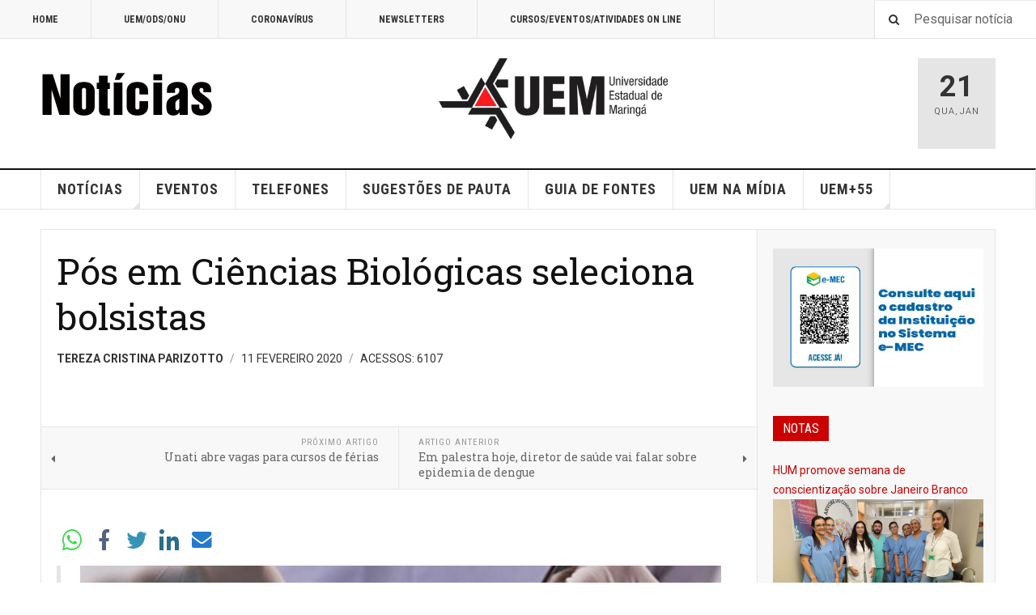

--- FILE ---
content_type: text/html; charset=utf-8
request_url: https://asc.uem.br/index.php?option=com_content&view=article&id=24311:pos-em-ciencias-biologicas-seleciona-bolsistas&catid=986&Itemid=211
body_size: 40324
content:

<!DOCTYPE html>
<html lang="pt-br" dir="ltr"
	  class='layout-magazine com_content view-article itemid-211 j31 mm-hover '>

<head>
	<meta http-equiv="content-type" content="text/html; charset=utf-8" />
	<meta name="keywords" content="Universidade, Estadual, Maringá, Vestibular, PAS, CVU, Processo Seletivo, Graduação, Medicina, Engenharia, Arquitetura, Direito, Pesquisa, Ensino, Extensão" />
	<meta name="generator" content="Joomla! - Open Source Content Management" />
	<title>Pós em Ciências Biológicas seleciona bolsistas</title>
	<link href="/templates/ja_teline_v/favicon.ico" rel="shortcut icon" type="image/vnd.microsoft.icon" />
	<link href="https://asc.uem.br/index.php?option=com_search&amp;view=article&amp;id=24311:pos-em-ciencias-biologicas-seleciona-bolsistas&amp;catid=986&amp;Itemid=211&amp;format=opensearch" rel="search" title="Pesquisa Assessoria de Comunicação Social" type="application/opensearchdescription+xml" />
	<link href="/templates/ja_teline_v/css/bootstrap.css" rel="stylesheet" type="text/css" />
	<link href="https://asc.uem.br/media/plg_social2s/css/behavior/s2sdefault.css" rel="stylesheet" type="text/css" />
	<link href="https://asc.uem.br/media/plg_social2s/css/styles/icon_colour.css" rel="stylesheet" type="text/css" />
	<link href="https://asc.uem.br/media/plg_social2s/css/s2sfont.min.css" rel="stylesheet" type="text/css" />
	<link href="/templates/system/css/system.css" rel="stylesheet" type="text/css" />
	<link href="/templates/ja_teline_v/css/template.css" rel="stylesheet" type="text/css" />
	<link href="/templates/ja_teline_v/css/megamenu.css" rel="stylesheet" type="text/css" />
	<link href="/templates/ja_teline_v/css/off-canvas.css" rel="stylesheet" type="text/css" />
	<link href="/templates/ja_teline_v/fonts/font-awesome/css/font-awesome.min.css" rel="stylesheet" type="text/css" />
	<link href="/templates/ja_teline_v/css/custom.css" rel="stylesheet" type="text/css" />
	<link href="/templates/ja_teline_v/css/home.css" rel="stylesheet" type="text/css" />
	<link href="/modules/mod_jasidenews/asset/style.css" rel="stylesheet" type="text/css" />
	<script type="application/json" class="joomla-script-options new">{"csrf.token":"beb895760e8258bbcca1a1f524ac8442","system.paths":{"root":"","base":""}}</script>
	<script src="/media/jui/js/jquery.min.js?888ab199b1bef89cc440de5a44e5aa76" type="text/javascript"></script>
	<script src="/media/jui/js/jquery-noconflict.js?888ab199b1bef89cc440de5a44e5aa76" type="text/javascript"></script>
	<script src="/media/jui/js/jquery-migrate.min.js?888ab199b1bef89cc440de5a44e5aa76" type="text/javascript"></script>
	<script src="/plugins/system/t3/base-bs3/bootstrap/js/bootstrap.js" type="text/javascript"></script>
	<script src="/plugins/system/t3/base-bs3/js/jquery.tap.min.js" type="text/javascript"></script>
	<script src="/plugins/system/t3/base-bs3/js/off-canvas.js" type="text/javascript"></script>
	<script src="/plugins/system/t3/base-bs3/js/script.js" type="text/javascript"></script>
	<script src="/plugins/system/t3/base-bs3/js/menu.js" type="text/javascript"></script>
	<script src="/plugins/system/t3/base-bs3/js/jquery.ckie.js" type="text/javascript"></script>
	<script src="/templates/ja_teline_v/js/script.js" type="text/javascript"></script>
	<script src="/media/system/js/mootools-core.js?888ab199b1bef89cc440de5a44e5aa76" type="text/javascript"></script>
	<script src="/media/system/js/core.js?888ab199b1bef89cc440de5a44e5aa76" type="text/javascript"></script>
	<script src="/media/system/js/mootools-more.js?888ab199b1bef89cc440de5a44e5aa76" type="text/javascript"></script>
	<script src="/modules/mod_jasidenews/asset/script.js" type="text/javascript"></script>
	<script type="text/javascript">
var s2s_mobile = '';
                (function(d){
                  var f = d.getElementsByTagName('SCRIPT')[0], p = d.createElement('SCRIPT');
                  p.type = 'text/javascript';
                  p.async = false;
                  p.defer = true;
                  p.src = 'https://asc.uem.br/media/plg_social2s/js/social2s.min.js';
                  f.parentNode.insertBefore(p, f);
                }(document));
            var insert = '0';var insert_position = '0';var insert_element = '';var s2s_checkCookie = '0';var s2s_lang_1tag = 'pt_BR';var s2s_lang_2tag = 'pt';var s2s_lang_direction = 'lang_directon_right';var s2s_load_scripts_onload = '2';var s2s_context = 'com_content.article';var s2s_debug = '0';var s2s_version = '4.3.45';var s2s_art_mobile_min = '978';var s2s_k2_remove_social = '0';var s2s_sha = '';var s2s_cta_active = '0';var s2s_cta_default = 'twitter';var twitter_b_count_hide = '1';var twitter_b_count = '0';var facebook_count_hide = '1';var facebook_like_count = '0';var facebook_share_count = '0';var facebook_total_count = '0';var pinterest_count_hide = '1';var pinterest_count = '0';var linkedin_count_hide = '1';var linkedin_count = '0';var gplus_b_count_hide = '1';var gplus_b_count = '0';var tumblr_count = '0';var tumblr_count_hide = '0';var vk_b_count_hide = '1';var vk_b_count = '0';var php_full_link = 'https%3A%2F%2Fasc.uem.br%2Findex.php%3Foption%3Dcom_content%26amp%3Bview%3Darticle%26amp%3Bid%3D24311%3Apos-em-ciencias-biologicas-seleciona-bolsistas%26amp%3Bcatid%3D986%26amp%3BItemid%3D211';var php_title = 'P%C3%B3s%20em%20Ci%C3%AAncias%20Biol%C3%B3gicas%20seleciona%20bolsistas';var s2s_mobile = '';var insert = '0';var insert_position = '0';var insert_element = '';var s2s_checkCookie = '0';var s2s_lang_1tag = 'pt_BR';var s2s_lang_2tag = 'pt';var s2s_lang_direction = 'lang_directon_right';var s2s_load_scripts_onload = '2';var s2s_context = 'com_content.article';var s2s_debug = '0';var s2s_version = '4.3.45';var s2s_art_mobile_min = '978';var s2s_k2_remove_social = '0';var s2s_sha = '';var s2s_cta_active = '0';var s2s_cta_default = 'twitter';var twitter_b_count_hide = '1';var twitter_b_count = '0';var facebook_count_hide = '1';var facebook_like_count = '0';var facebook_share_count = '0';var facebook_total_count = '0';var pinterest_count_hide = '1';var pinterest_count = '0';var linkedin_count_hide = '1';var linkedin_count = '0';var gplus_b_count_hide = '1';var gplus_b_count = '0';var tumblr_count = '0';var tumblr_count_hide = '0';var vk_b_count_hide = '1';var vk_b_count = '0';var php_full_link = 'https%3A%2F%2Fasc.uem.br%2Findex.php%3Foption%3Dcom_content%26amp%3Bview%3Darticle%26amp%3Bid%3D24311%3Apos-em-ciencias-biologicas-seleciona-bolsistas%26amp%3Bcatid%3D986%26amp%3BItemid%3D211';var php_title = 'P%C3%B3s%20em%20Ci%C3%AAncias%20Biol%C3%B3gicas%20seleciona%20bolsistas';
	var ja_base_uri = "";

	</script>
	<meta property="og:title" content="Pós em Ciências Biológicas seleciona bolsistas"><meta property="og:description" content="São quatro vagas para atuação em diferentes projetos..."><meta property="og:site_name" content="Assessoria de Comunicação Social" /><meta property="og:url"  content="https://asc.uem.br/index.php?option=com_content&view=article&id=24311:pos-em-ciencias-biologicas-seleciona-bolsistas&catid=986&Itemid=211" /><meta property="og:type"  content="website" /><meta property="fb:app_id" content="514279921989553" />
	<meta property="og:type" content="article" />
	<meta property="og:image" content="https://asc.uem.br/images/2020/liii.jpg" />
	<meta property="og:logo" content="http://www.noticias.uem.br/images/asc-thumb.jpg" />

	
<!-- META FOR IOS & HANDHELD -->
	<meta name="viewport" content="width=device-width, initial-scale=1.0, maximum-scale=1.0, user-scalable=no"/>
	<style type="text/stylesheet">
		@-webkit-viewport   { width: device-width; }
		@-moz-viewport      { width: device-width; }
		@-ms-viewport       { width: device-width; }
		@-o-viewport        { width: device-width; }
		@viewport           { width: device-width; }
	</style>
	<script type="text/javascript">
		//<![CDATA[
		if (navigator.userAgent.match(/IEMobile\/10\.0/)) {
			var msViewportStyle = document.createElement("style");
			msViewportStyle.appendChild(
				document.createTextNode("@-ms-viewport{width:auto!important}")
			);
			document.getElementsByTagName("head")[0].appendChild(msViewportStyle);
		}
		//]]>
	</script>
<meta name="HandheldFriendly" content="true"/>
<meta name="apple-mobile-web-app-capable" content="YES"/>
<!-- //META FOR IOS & HANDHELD -->



<!-- GOOGLE FONTS -->
<link href='https://fonts.googleapis.com/css?family=Roboto:400,400italic,300,300italic,700,700italic' rel='stylesheet' type='text/css'>
<link href='https://fonts.googleapis.com/css?family=Roboto+Slab:400,300,700' rel='stylesheet' type='text/css'>
<link href='https://fonts.googleapis.com/css?family=Roboto+Condensed:700,400' rel='stylesheet' type='text/css'>
<!--//GOOGLE FONTS -->


<!-- Le HTML5 shim and media query for IE8 support -->
<!--[if lt IE 9]>
<script src="//html5shim.googlecode.com/svn/trunk/html5.js"></script>
<script type="text/javascript" src="/plugins/system/t3/base-bs3/js/respond.min.js"></script>
<![endif]-->

<!-- You can add Google Analytics here or use T3 Injection feature -->

	</head>

<body>

<div class="t3-wrapper"> <!-- Need this wrapper for off-canvas menu. Remove if you don't use of-canvas -->

  
	<!-- TOPBAR -->
	<div class="t3-topbar">

		<div class="top-left">
			<nav class="t3-topnav">
				<ul class="nav nav-pills nav-stacked menu">
<li class="item-209"><a href="http://www.noticias.uem.br/" class="">HOME </a></li><li class="item-210"><a href="/index.php?option=com_content&amp;view=category&amp;layout=blog&amp;id=986&amp;filter_tag[0]=2748&amp;Itemid=210" class="">UEM/ODS/ONU</a></li><li class="item-212"><a href="/index.php?option=com_content&amp;view=category&amp;layout=blog&amp;id=986&amp;filter_tag[0]=3352&amp;Itemid=212" class="">CORONAVÍRUS</a></li><li class="item-213"><a href="/index.php?option=com_content&amp;view=category&amp;id=441&amp;Itemid=213" class="">NEWSLETTERS</a></li><li class="item-218"><a href="http://www.cpr.uem.br/index.php/menu-eventos-e-cursos-on-line" class="">CURSOS/EVENTOS/ATIVIDADES ON LINE </a></li></ul>

			</nav>
		</div>

		<div class="top-right">
			<div class="module-search">
	<form action="/index.php?option=com_content&amp;view=category&amp;layout=blog&amp;id=986&amp;filter_tag[0]=2748&amp;Itemid=211" method="post" class="form-inline">
		<i class="fa fa-search"></i>
		<label for="mod-search-searchword" class="element-invisible">Pesquisar...</label> <input name="searchword" id="mod-search-searchword" maxlength="200"  class="form-control inputbox search-query" type="text" size="0" value="Pesquisar notícia"  onblur="if (this.value=='') this.value='Pesquisar notícia';" onfocus="if (this.value=='Pesquisar notícia') this.value='';" />		<input type="hidden" name="task" value="search" />
		<input type="hidden" name="option" value="com_search" />
		<input type="hidden" name="Itemid" value="211" />

	</form>

</div>

		</div>

	</div>

		<!-- //TOP BAR -->


	
<!-- HEADER -->
<header id="t3-header" class="t3-header">
	<div class="container">
		<div class="row">

			<div class="col-md-5 header-left">

				<!-- OFF CANVAS TOGGLE -->
				
<button class="btn btn-default off-canvas-toggle" type="button" data-pos="left" data-nav="#t3-off-canvas" data-effect="off-canvas-effect-4">
  <i class="fa fa-bars"></i>
</button>

<div id="t3-off-canvas" class="t3-off-canvas">

  <div class="t3-off-canvas-header">
    <h2 class="t3-off-canvas-header-title">Sidebar</h2>
    <button type="button" class="close" data-dismiss="modal" aria-hidden="true">&times;</button>
  </div>

  <div class="t3-off-canvas-body">
    <div class="t3-module module " id="Mod226"><div class="module-inner"><div class="module-ct"><ul class="nav nav-pills nav-stacked menu">
<li class="item-157"><a href="/index.php?option=com_content&amp;view=featured&amp;Itemid=157" class="">NOTÍCIAS</a></li><li class="item-221"><a href="/index.php?option=com_content&amp;view=category&amp;layout=blog&amp;id=3&amp;Itemid=221" class="">Notícias da PEC</a></li><li class="item-220"><a href="/index.php?option=com_content&amp;view=category&amp;layout=blog&amp;id=987&amp;Itemid=220" class="">NOTAS</a></li><li class="item-158"><a href="/index.php?option=com_joomgallery&amp;view=gallery&amp;Itemid=158" class="">FOTOS</a></li><li class="item-159"><a href="http://www.noticias.uem.br/cpr/index.php" class="" target="_blank" rel="noopener noreferrer">EVENTOS </a></li><li class="item-169"><a href="http://www.cpr.uem.br/lista" class="" target="_blank" rel="noopener noreferrer">TELEFONES </a></li><li class="item-170"><a href="http://www.cpr.uem.br/index.php/logotipos" class="" target="_blank" rel="noopener noreferrer">LOGOTIPOS </a></li><li class="item-186"><a href="http://www.cpr.uem.br/index.php/guiadefontes" class="" target="_blank" rel="noopener noreferrer">GUIA DE FONTES </a></li><li class="item-215"><a href="/index.php?option=com_content&amp;view=category&amp;id=441&amp;Itemid=215" class="">Newsletters</a></li><li class="item-211 current active"><a href="/index.php?option=com_content&amp;view=category&amp;layout=blog&amp;id=986&amp;filter_tag[0]=2748&amp;Itemid=211" class="">UEM/ODS/ONU</a></li><li class="item-214"><a href="/index.php?option=com_content&amp;view=category&amp;layout=blog&amp;id=986&amp;filter_tag[0]=3352&amp;Itemid=214" class="">CORONAVÍRUS</a></li><li class="item-203"><a href="http://www.noticias.uem.br/nossauem" class="">#NOSSAUEM </a></li></ul>
</div></div></div>
  </div>

</div>

				<!-- // OFF CANVAS TOGGLE -->

				<!-- LOGO -->
				<div class="logo">
					<div class="logo-image">
						<a href="/" title="Assessoria de Comunicação Social">
															<img class="logo-img" src="/images/banners/novo-2025-logo-noticias-2025.png" alt="Assessoria de Comunicação Social" />
																					<span>Assessoria de Comunicação Social</span>
						</a>
						<small class="site-slogan"></small>
					</div>
				</div>
				<!-- //LOGO -->

			</div>

			<!-- HEADER RIGHT -->
			<div class="col-md-7 header-right">
				<div class="header-right-inner t3-d-flex">

					<div class="col t3-flex-1 trending ">
						

<div class="custom"  >
	<p><a href="http://www.uem.br"><img src="/images/2024/uem-modelo-03.png" alt="uem modelo 03" width="283" height="100" /></a></p></div>

					</div>

					<div class="col calendar">
												<div class="col-inner">
						  <span class="number date">21</span>
						  <div class="text">
						    <span class="day">Qua</span>, <span class="month">Jan</span>
						  </div>
						</div>
					</div>

					
				</div>
			</div>
			<!-- // HEADER RIGHT -->

		</div>
	</div>
</header>
<!-- // HEADER -->


  
<!-- MAIN NAVIGATION -->
<nav id="t3-mainnav" class="wrap navbar navbar-default t3-mainnav">
	<div class="container">

		<!-- Brand and toggle get grouped for better mobile display -->
		<div class="navbar-header">
					</div>

		
		<div class="t3-navbar navbar-collapse collapse">
			<div  class="t3-megamenu"  data-responsive="true">
<ul itemscope itemtype="http://www.schema.org/SiteNavigationElement" class="nav navbar-nav level0">
<li itemprop='name' class="dropdown mega" data-id="101" data-level="1">
<a itemprop='url' class=" dropdown-toggle"  href="/index.php?option=com_content&amp;view=featured&amp;Itemid=101"   data-target="#" data-toggle="dropdown">NOTÍCIAS <em class="caret"></em></a>

<div class="nav-child dropdown-menu mega-dropdown-menu"  ><div class="mega-dropdown-inner">
<div class="row">
<div class="col-xs-12 mega-col-nav" data-width="12"><div class="mega-inner">
<ul itemscope itemtype="http://www.schema.org/SiteNavigationElement" class="mega-nav level1">
<li itemprop='name'  data-id="208" data-level="2">
<a itemprop='url' class=""  href="/index.php?option=com_content&amp;view=category&amp;layout=blog&amp;id=987&amp;Itemid=208"   data-target="#">NOTAS </a>

</li>
</ul>
</div></div>
</div>
</div></div>
</li>
<li itemprop='name'  data-id="150" data-level="1">
<a itemprop='url' class=""  href="http://www.cpr.uem.br" target="_blank"   data-target="#">EVENTOS</a>

</li>
<li itemprop='name'  data-id="136" data-level="1">
<a itemprop='url' class=""  href="http://www.cpr.uem.br/lista" target="_blank"   data-target="#">TELEFONES</a>

</li>
<li itemprop='name'  data-id="179" data-level="1">
<a itemprop='url' class=""  href="/index.php?option=com_rsform&amp;view=rsform&amp;formId=3&amp;Itemid=179"   data-target="#">SUGESTÕES DE PAUTA </a>

</li>
<li itemprop='name'  data-id="185" data-level="1">
<a itemprop='url' class=""  href="http://www.cpr.uem.br/index.php/guiadefontes" target="_blank"   data-target="#">GUIA DE FONTES</a>

</li>
<li itemprop='name'  data-id="201" data-level="1">
<a itemprop='url' class=""  href="http://www.noticias.uem.br/uemnamidia" target="_blank"   data-target="#">UEM NA MÍDIA</a>

</li>
<li itemprop='name' class="dropdown mega" data-id="202" data-level="1">
<a itemprop='url' class=" dropdown-toggle"  href="###" target="_blank"   data-target="#" data-toggle="dropdown">UEM+55<em class="caret"></em></a>

<div class="nav-child dropdown-menu mega-dropdown-menu"  ><div class="mega-dropdown-inner">
<div class="row">
<div class="col-xs-12 mega-col-nav" data-width="12"><div class="mega-inner">
<ul itemscope itemtype="http://www.schema.org/SiteNavigationElement" class="mega-nav level1">
<li itemprop='name'  data-id="229" data-level="2">
<a itemprop='url' class=""  href="http://www.cpr.uem.br/ambiental"   data-target="#">UEM+ SUSTENTABILIDADE</a>

</li>
<li itemprop='name'  data-id="168" data-level="2">
<a itemprop='url' class=""  href="http://www.cpr.uem.br/international"   data-target="#">UEM+ INTERNACIONAL</a>

</li>
<li itemprop='name'  data-id="230" data-level="2">
<a itemprop='url' class=""  href="http://www.cpr.uem.br/index.php/parcerias"   data-target="#">UEM+ PARCERIAS</a>

</li>
</ul>
</div></div>
</div>
</div></div>
</li>
</ul>
</div>

		</div>

	</div>
</nav>

<script>
	(function ($){
		var maps = [];
		$(maps).each (function (){
			$('li[data-id="' + this['id'] + '"]').addClass (this['class']);
		});
	})(jQuery);
</script>
<!-- //MAIN NAVIGATION -->


  


	
<div class="main">

	
  <div id="t3-mainbody" class="container t3-mainbody mainbody-magazine">
  
  	<div class="row flex-equal-height">

			<!-- MAIN CONTENT -->
			<div id="t3-content" class="col t3-content col-md-9">
								
	
	<div class="item-row row-main">
		<div class="article-main">
            <article class="article" itemscope itemtype="http://schema.org/Article">
	<meta itemscope itemprop="mainEntityOfPage"  itemType="https://schema.org/WebPage" itemid="https://google.com/article"/>
	<meta itemprop="inLanguage" content="pt-BR" />
	<meta itemprop="url" content="/index.php?option=com_content&amp;view=article&amp;id=24311:pos-em-ciencias-biologicas-seleciona-bolsistas&amp;catid=986&amp;Itemid=211" />
			
<header class="article-header clearfix">
	<h1 class="article-title" itemprop="headline">
					<a href="/index.php?option=com_content&amp;view=article&amp;id=24311:pos-em-ciencias-biologicas-seleciona-bolsistas&amp;catid=986:pgina-central&amp;Itemid=211" itemprop="url" title="Pós em Ciências Biológicas seleciona bolsistas">
				Pós em Ciências Biológicas seleciona bolsistas</a>
			</h1>

			
		</header>
				<aside class="article-aside article-aside-full">
							<dl class="article-info muted">

		
			<dt class="article-info-term">
													Detalhes							</dt>
      <dd class="hidden"></dd>
							
<dd class="createdby hasTooltip" itemprop="author" title="Escrito por ">
			<span itemprop="name">Tereza Cristina Parizotto</span>
	  <span style="display: none;" itemprop="publisher" itemscope itemtype="https://schema.org/Organization">
  <span itemprop="logo" itemscope itemtype="https://schema.org/ImageObject">
    <img src="https://asc.uem.br//templates/ja_teline_v/images/logo.png" alt="logo" itemprop="url" />
    <meta itemprop="width" content="auto" />
    <meta itemprop="height" content="auto" />
  </span>
  <meta itemprop="name" content="Tereza Cristina Parizotto">
  </span>
</dd>
			
			
										<dd class="published hasTooltip" title="Publicado: ">
				<i class="icon-calendar"></i>
				<time datetime="2020-02-11T18:05:15-03:00">
					11 Fevereiro 2020          <meta  itemprop="datePublished" content="2020-02-11T18:05:15-03:00" />
          <meta  itemprop="dateModified" content="2020-02-11T18:05:15-03:00" />
				</time>
			</dd>			
			
					
					
			
										<dd class="hits">
					<i class="fa fa-eye"></i>
					<meta itemprop="interactionCount" content="UserPageVisits:6107" />
					Acessos: 6107			</dd>						</dl>
			
					</aside>
	
	<section class="article-intro-media">
		
		
			</section>

	<section class="row article-navigation top">
		<ul class="pager pagenav">

  	<li class="previous">
  	<a href="/index.php?option=com_content&amp;view=article&amp;id=24312:unati-abre-vagas-para-cursos-de-ferias&amp;catid=986&amp;Itemid=211" rel="prev">
      <i class="fa fa-caret-left"></i>
      <span>Próximo Artigo</span>
      <strong>Unati abre vagas para cursos de férias</strong>
    </a>
	</li>
  
  	<li class="next">
  	<a href="/index.php?option=com_content&amp;view=article&amp;id=24308:em-palestra-hoje-diretor-de-saude-vai-falar-sobre-epidemia-de-dengue&amp;catid=986&amp;Itemid=211" rel="next">
      <i class="fa fa-caret-right"></i>
      <span>Artigo Anterior</span>
      <strong>Em palestra hoje, diretor de saúde vai falar sobre epidemia de dengue</strong>
    </a>
	</li>
    
</ul>
	</section>

	<section class="article-full">

		
		<div class="article-content-main">

				<div class="s2s_supra_contenedor lang_directon_right s2sdefault  align_left  s2s_balloon_bottom " ><input name="social2s_url" type="hidden" class="social2s_url" value="https://asc.uem.br/index.php?option=com_content&amp;view=article&amp;id=24311:pos-em-ciencias-biologicas-seleciona-bolsistas&amp;catid=986&amp;Itemid=211" /><div class="s2s_contenedor  s2s_no_text  s2s-btn-group"><div class="s2s_wapp s2s_btn s2s-btn-default  " >
			
			<a class="s2s_icon"><i class="s2sfo fo-whatsapp"></i>  </a>
				<div class="globo s2s_globo_closed s2s_wapp_iframe">
					<div class="s2s_flecha"></div>
				

				<a class="s2s_a_btn wapp_link" 
					href="whatsapp://send?text=https%3A%2F%2Fasc.uem.br%2Findex.php%3Foption%3Dcom_content%26amp%3Bview%3Darticle%26amp%3Bid%3D24311%3Apos-em-ciencias-biologicas-seleciona-bolsistas%26amp%3Bcatid%3D986%26amp%3BItemid%3D211" 
					data-text="Pós em Ciências Biológicas seleciona bolsistas" 
					data-action="share/whatsapp/share"
					data-href="https%3A%2F%2Fasc.uem.br%2Findex.php%3Foption%3Dcom_content%26amp%3Bview%3Darticle%26amp%3Bid%3D24311%3Apos-em-ciencias-biologicas-seleciona-bolsistas%26amp%3Bcatid%3D986%26amp%3BItemid%3D211"
				>
					<i class="s2sfo fo-whatsapp" aria-hidden="true"></i>
					<span class="s2s_text_int">share with Whatsapp</span>
				</a>

				</div>
			</div><div class="s2s_facebook s2s_btn s2s-btn-default " >
			<a class="s2s_icon"><i class="s2sfo fo-facebook"></i>   </a>
				<div class="globo s2s_globo_closed s2s_facebook_iframe">
					<div class="s2s_flecha"></div><div class="fb-share-button"
						data-layout="button_count" 
						data-href="https://asc.uem.br/index.php?option=com_content&amp;view=article&amp;id=24311:pos-em-ciencias-biologicas-seleciona-bolsistas&amp;catid=986&amp;Itemid=211" 
						data-size="small" 
					>
						<a target="_blank" href="https://asc.uem.br/index.php?option=com_content&amp;view=article&amp;id=24311:pos-em-ciencias-biologicas-seleciona-bolsistas&amp;catid=986&amp;Itemid=211" class="fb-xfbml-parse-ignore">Share</a>
					</div></div>
			</div><div class="s2s_twitter s2s_twitter_own s2s_btn s2s-btn-default ">
			<a class="s2s_icon"><i class="s2sfo fo-twitter"></i>   </a>
			<div class="globo s2s_globo_closed s2s_twitter_iframe">
				<div class="s2s_flecha"></div><div class="s2s_div_btn_twitter"><a class="s2s_a_btn s2s_btn_twitter" target="_blank" rel="noopener noreferrer" href="https://twitter.com/intent/tweet?text=P%C3%B3s%20em%20Ci%C3%AAncias%20Biol%C3%B3gicas%20seleciona%20bolsistas&url=https://asc.uem.br/index.php?option=com_content%26view=article%26id=24311:pos-em-ciencias-biologicas-seleciona-bolsistas%26catid=986%26Itemid=211">
						<i class="s2sfo fo-twitter"></i> <span>Tweetar</span></a></div></div>
		</div><div class="s2s_linkedin s2s_btn s2s-btn-default " ><a class="s2s_icon"><i class="s2sfo fo-linkedin"></i>   </a><div class="globo s2s_globo_closed s2s_linkedin_iframe">
						<div class="s2s_flecha"></div>
						
						<script type="IN/Share"  data-url="https://asc.uem.br/index.php?option=com_content&amp;view=article&amp;id=24311:pos-em-ciencias-biologicas-seleciona-bolsistas&amp;catid=986&amp;Itemid=211"></script><a 
			target="_blank" 
			href="https://www.linkedin.com/shareArticle?url=https://asc.uem.br/index.php?option=com_content&amp;view=article&amp;id=24311:pos-em-ciencias-biologicas-seleciona-bolsistas&amp;catid=986&amp;Itemid=211" 
			class="btn s2s_linkedin_fallback s2s_hide">
			<i class="s2sfo fo-linkedin"></i>Share</a></div></div><div class="s2s_email s2s_btn s2s-btn-default " >
			
			<a class="s2s_icon"><i class="s2sfo fo-email"></i>  </a>
				<div class="globo s2s_globo_closed s2s_email_iframe">
					<div class="s2s_flecha"></div>
				

				<a class="s2s_a_btn email_link" 
					href="mailto:?Subject=Pós em Ciências Biológicas seleciona bolsistas&body=https%3A%2F%2Fasc.uem.br%2Findex.php%3Foption%3Dcom_content%26amp%3Bview%3Darticle%26amp%3Bid%3D24311%3Apos-em-ciencias-biologicas-seleciona-bolsistas%26amp%3Bcatid%3D986%26amp%3BItemid%3D211"
				><i class="s2sfo fo-email" aria-hidden="true"></i><span class="s2s_text_int">Send by email<span></a>

				</div>
			</div></div></div>
					<blockquote class="article-intro" itemprop="description">
				<p><img src="/images/2020/liii.jpg" alt="liii" width="1200" height="675" /></p>
<p>São quatro vagas para atuação em diferentes projetos</p>
			</blockquote>
		
			<section class="article-content" itemprop="articleBody">
								
<p>O Programa de Pós-Graduação em Ciências Biológicas da UEM abriu quatro vagas para bolsistas de pós-doutorado. Os selecionados irão atuar em atividades de pesquisa e ensino em quatro projetos diferentes. As inscrições permanecem abertas até 16 de fevereiro.</p>
<p>Os candidatos devem ter formação em Ciências Biológicas, Zootecnia, Química, Farmácia e Ciência de Alimentos, dependendo do projeto que irá participar. Além disso, a tese defendida no doutorado deverá estar relacionada com o projeto.</p>
<p>Os editais e outras informações sobre o processo seletivo estão disponíveis no site&nbsp;<a href="http://www.pbc.uem.br/" target="_blank" rel="noopener">www.pbc.uem.br</a>. Na página também está disponível a ficha de inscrição.</p>
<p>Oos documentos exigidos deverão ser enviados digitalizados junto com a ficha de inscrição para o email:&nbsp;<a href="mailto:inscricoespbc@gmail.com" target="_blank">inscricoespbc@gmail.com</a>. O prazo encerra-se no dia 16 de fevereiro.</p>				
										<div class="tags">
																	<span class="tag-168 tag-list0" itemprop="keywords">
					<a href="/index.php?option=com_tags&amp;view=tag&amp;id=168-pbc" class="label label-info">
						PBC					</a>
				</span>
																				<span class="tag-181 tag-list1" itemprop="keywords">
					<a href="/index.php?option=com_tags&amp;view=tag&amp;id=181-pos-doutorado" class="label label-info">
						Pós-Doutorado					</a>
				</span>
																				<span class="tag-1449 tag-list2" itemprop="keywords">
					<a href="/index.php?option=com_tags&amp;view=tag&amp;id=1449-bolsistas" class="label label-info">
						Bolsistas					</a>
				</span>
						</div>
							</section>

				

		
		
		</div>
	</section>

	<section class="row article-navigation bottom">
		<ul class="pager pagenav">

  	<li class="previous">
  	<a href="/index.php?option=com_content&amp;view=article&amp;id=24312:unati-abre-vagas-para-cursos-de-ferias&amp;catid=986&amp;Itemid=211" rel="prev">
      <i class="fa fa-caret-left"></i>
      <span>Próximo Artigo</span>
      <strong>Unati abre vagas para cursos de férias</strong>
    </a>
	</li>
  
  	<li class="next">
  	<a href="/index.php?option=com_content&amp;view=article&amp;id=24308:em-palestra-hoje-diretor-de-saude-vai-falar-sobre-epidemia-de-dengue&amp;catid=986&amp;Itemid=211" rel="next">
      <i class="fa fa-caret-right"></i>
      <span>Artigo Anterior</span>
      <strong>Em palestra hoje, diretor de saúde vai falar sobre epidemia de dengue</strong>
    </a>
	</li>
    
</ul>
	</section>

</article>

												</div>
	</div>

			<div class="item-row row-bottom">
					</div>
	

			</div>
			<!-- //MAIN CONTENT -->

						<!-- SIDEBAR RIGHT -->
			<div class="col t3-sidebar t3-sidebar-right col-md-3 ">
				<div class="t3-module module " id="Mod247"><div class="module-inner"><div class="module-ct">

<div class="custom"  >
	<p><a href="https://emec.mec.gov.br/emec/consulta-cadastro/detalhamento/d96957f455f6405d14c6542552b0f6eb/NTc=" target="_blank" rel="noopener"><img src="/images/2022/banner-mec-fixo-portaria-879-2022.png" alt="banner mec fixo portaria 879 2022" width="260" /></a></p></div>
</div></div></div><div class="t3-module module " id="Mod249"><div class="module-inner"><div class="module-ct">

<div class="custom"  >
	<h3 class="module-title"><a style="color: white;" href="/index.php?option=com_content&amp;view=category&amp;layout=blog&amp;id=987&amp;Itemid=208"> NOTAS </a></h3></div>
</div></div></div><div class="t3-module module " id="Mod237"><div class="module-inner"><div class="module-ct"><div class="ja-sidenews-list clearfix">
			<div class="ja-slidenews-item">

			<a class="ja-title" href="/index.php?option=com_content&amp;view=article&amp;id=31084:hum-promove-semana-de-conscientizacao-sobre-janeiro-branco&amp;catid=987:notas&amp;Itemid=220">HUM promove semana de conscientização sobre Janeiro Branco</a>

		    		  	<img src="/images/resized/a5af159b513247d7415c37d31306c160_WhatsApp_Image_2026-01-20_at_10.57.32_260_180.jpeg"  align="left"  alt="HUM promove semana de conscientização sobre Janeiro Branco" title="HUM promove semana de conscientização sobre Janeiro Branco" />		  		  		  		  
		</div>
  		<div class="ja-slidenews-item">

			<a class="ja-title" href="/index.php?option=com_content&amp;view=article&amp;id=31074:diniz-neto-revisita-trajetoria-e-sonhos-no-jornalismo-maringaense&amp;catid=987:notas&amp;Itemid=220">Diniz Neto revisita trajetória e sonhos no jornalismo maringaense</a>

		    		  	<img src="/images/resized/41e4be4ff311d40cfbad25f1b3ddc7d2_image1_site_site_site_260_180.png"  align="left"  alt="Diniz Neto revisita trajetória e sonhos no jornalismo maringaense" title="Diniz Neto revisita trajetória e sonhos no jornalismo maringaense" />		  		  		  		  
		</div>
  		<div class="ja-slidenews-item">

			<a class="ja-title" href="/index.php?option=com_content&amp;view=article&amp;id=31054:a-uem-fm-juliane-guzzoni-relembra-carreira-e-desafios-no-jornalismo&amp;catid=987:notas&amp;Itemid=220">À UEM FM, Juliane Guzzoni relembra carreira e desafios no jornalismo</a>

		    		  	<img src="/images/resized/41e4be4ff311d40cfbad25f1b3ddc7d2_7.1_-_Encontros_com_a_Imprensa_11_260_180.png"  align="left"  alt="À UEM FM, Juliane Guzzoni relembra carreira e desafios no jornalismo" title="À UEM FM, Juliane Guzzoni relembra carreira e desafios no jornalismo" />		  		  		  		  
		</div>
  		<div class="ja-slidenews-item">

			<a class="ja-title" href="/index.php?option=com_content&amp;view=article&amp;id=31053:eduardo-xavier-fala-sobre-carreira-jornalismo-saude-mental-e-superacao&amp;catid=987:notas&amp;Itemid=220">Eduardo Xavier fala sobre carreira, jornalismo, saúde mental e superação</a>

		    		  	<img src="/images/resized/41e4be4ff311d40cfbad25f1b3ddc7d2_31.12_-_Encontros_com_a_Imprensa_8_260_180.png"  align="left"  alt="Eduardo Xavier fala sobre carreira, jornalismo, saúde mental e superação" title="Eduardo Xavier fala sobre carreira, jornalismo, saúde mental e superação" />		  		  		  		  
		</div>
  		<div class="ja-slidenews-item">

			<a class="ja-title" href="/index.php?option=com_content&amp;view=article&amp;id=31052:a-uem-fm-valdete-da-graca-relembra-carreira-e-desafios-no-jornalismo&amp;catid=987:notas&amp;Itemid=220">À UEM FM, Valdete da Graça relembra carreira e desafios no jornalismo</a>

		    		  	<img src="/images/resized/41e4be4ff311d40cfbad25f1b3ddc7d2_24.12_-_Encontros_com_a_Imprensa_9_260_180.png"  align="left"  alt="À UEM FM, Valdete da Graça relembra carreira e desafios no jornalismo" title="À UEM FM, Valdete da Graça relembra carreira e desafios no jornalismo" />		  		  		  		  
		</div>
  </div></div></div></div><div class="t3-module module " id="Mod238"><div class="module-inner"><div class="module-ct">

<div class="custom"  >
	<p><a href="/index.php?option=com_content&amp;view=category&amp;layout=blog&amp;id=987&amp;Itemid=208">Ver + notas</a></p></div>
</div></div></div>
			</div>
			<!-- //SIDEBAR RIGHT -->
			
			</div>

  </div> 

	

</div>


	
<!-- FOOTER -->
<footer id="t3-footer" class="wrap t3-footer">
  <div class="container">

  <section class="t3-footer-links">
    <div class="row">

      <div class="col-md-4">
        <!-- LOGO -->
        <div class="logo">
          <div class="logo-image">
            <a href="/" title="Assessoria de Comunicação Social">
                              <img class="logo-img" src="/images/uem-patrimonio-do-parana.png" alt="Assessoria de Comunicação Social" />
                            <span>Assessoria de Comunicação Social</span>
            </a>
            <small class="site-slogan"></small>
          </div>
        </div>
        <!-- //LOGO -->

        <!-- NEWSLETTER -->
        <div class="acy-email-footer">
            
        </div>
        <!-- //NEWSLETTER -->
      </div>

      <div class="col-md-8">
      	      	<!-- FOOT NAVIGATION -->
      			<!-- SPOTLIGHT -->
	<div class="t3-spotlight t3-footnav  row">
					<div class=" col-lg-3 col-md-3  col-sm-3 hidden-sm   col-xs-6 hidden-xs ">
								<div class="t3-module module " id="Mod183"><div class="module-inner"><h3 class="module-title "><span>DENUNCIE</span></h3><div class="module-ct">

<div class="custom"  >
	<ul class="footer-ul">
<li class=""><i class="link-branco"></i> <a class="link-branco" href="http://www.transparencia.pr.gov.br/pte/denuncie" target="_blank" rel="noopener">Denuncie Corrupção</a></li>
<li class=""><i class="link-branco"></i> <a class="link-branco" href="https://www.uem.br/assedio">UEM sem Assédio</a></li>
<li class=""><i class="link-branco"></i> <a class="link-branco" href="http://www.transparencia.pr.gov.br/pte/fale-com-o-ouvidor" target="_blank" rel="noopener">Ouvidoria</a></li>
<li class=""><i class="link-branco"></i> <a class="link-branco" href="https://www.npd.uem.br/transparencia/" target="_blank" rel="noopener">Transparência UEM</a></li>
<li class=""><i class="link-branco"></i> <a class="link-branco" href="https://www.transparencia.pr.gov.br/pte/orgao=UEM" target="_blank" rel="noopener">Transparência Governo</a></li>
</ul></div>
</div></div></div>
							</div>
					<div class=" col-lg-3 col-md-3  col-sm-4 hidden-sm   col-xs-6 hidden-xs ">
								<div class="t3-module module " id="Mod228"><div class="module-inner"><h3 class="module-title "><span>ENSINO</span></h3><div class="module-ct">

<div class="custom"  >
	<ul class="footer-ul">
<li class=""><a class="link-branco" href="https://cpr.uem.br/international/index.php/br/ensino/graduacao" target="_blank" rel="noopener">Graduação</a></li>
<li class=""><a class="link-branco" href="https://cpr.uem.br/international/index.php/br/ensino/pos-graduacao" target="_blank" rel="noopener">Pós-Graduação</a></li>
<li class=""><a class="link-branco" href="https://cpr.uem.br/international/index.php/br/ensino/ensino-a-distancia" target="_blank" rel="noopener">Cursos EaD</a></li>
<li class=""><a class="link-branco" href="https://cvu.uem.br/" target="_blank" rel="noopener">Vestibular</a></li>
<li class=""><a class="link-branco" href="https://daa.uem.br/" target="_blank" rel="noopener">Formas de ingresso</a></li>
</ul></div>
</div></div></div><div class="t3-module module " id="Mod184"><div class="module-inner"><h3 class="module-title "><span>Outros links</span></h3><div class="module-ct">

<div class="custom"  >
	<ul class="footer-ul">
<li class=""><i class="fa-solid fa-map-location-dot"></i> <a class="link-branco" href="https://www.uem.br/mapas/mapas-da-uem">Mapas da UEM</a></li>
<li class=""><a class="link-branco" href="http://www.cpr.uem.br/index.php/lista-telefonica-online" target="_blank" rel="noopener">Telefones</a></li>
</ul></div>
</div></div></div>
							</div>
					<div class=" col-lg-3 col-md-3  col-sm-6 hidden-sm   col-xs-6 hidden-xs ">
								<div class="t3-module module " id="Mod185"><div class="module-inner"><h3 class="module-title "><span>COMPLEXO DE SAÚDE</span></h3><div class="module-ct">

<div class="custom"  >
	<ul class="footer-ul">
<li class=""><a class="link-branco" href="http://www.hum.uem.br/" target="_blank" rel="noopener">Hospital Universitário</a></li>
<li class=""><a class="link-branco" href="https://www.hum.uem.br/hemocentro" target="_blank" rel="noopener">Hemocentro - UEM</a></li>
<li class=""><a class="link-branco" href="https://dod.uem.br/" target="_blank" rel="noopener">Clínica Odontológica</a></li>
<li class=""><a class="link-branco" href="https://lepac.uem.br/" target="_blank" rel="noopener">Laboratório - LEPAC</a></li>
<li class=""><a class="link-branco" href="http://www.upa.uem.br/" target="_blank" rel="noopener">Unidade de Psicologia Aplicada</a></li>
<li class=""><a class="link-branco" href="http://www.dmv.uem.br/" target="_blank" rel="noopener">Hospital Veterinário</a></li>
</ul></div>
</div></div></div>
							</div>
					<div class=" col-lg-3 col-md-3 col-sm-12 col-xs-12">
								<div class="t3-module module " id="Mod113"><div class="module-inner"><h3 class="module-title "><span>COMUNICAÇÃO</span></h3><div class="module-ct">

<div class="custom"  >
	<ul class="footer-ul">
<li class=""><a class="link-branco" href="http://www.asc.uem.br/" target="_blank" rel="noopener">Assessoria da Imprensa</a></li>
<li class=""><i class="link-branco"></i> <a class="link-branco" href="https://www.youtube.com/channel/UCUyEcfB5r_JXuEk40Ipb5BQ/" target="_blank" rel="noopener">Rádio UEMFM</a></li>
<li class=""><i class="link-branco"></i> <a class="link-branco" href="https://www.youtube.com/channel/UCEjwjo3Zbdfua9i03_66HUg" target="_blank" rel="noopener">TVUEM Web</a></li>
<li class=""><i class="link-branco"></i> <a class="link-branco" href="https://www.instagram.com/oficialuem/" target="_blank" rel="noopener">Instagram</a></li>
<li class=""><i class="link-branco"></i> <a class="link-branco" href="https://www.facebook.com/oficialuem/" target="_blank" rel="noopener">Facebook</a></li>
<li class=""><i class="link-branco"></i> <a class="link-branco" href="https://www.linkedin.com/school/oficialuem" target="_blank" rel="noopener">Linkedin</a></li>
<li class=""><i class="link-branco"></i> <a class="link-branco" href="https://www.tiktok.com/@oficialuem" target="_blank" rel="noopener">TikTok</a></li>
<li class=""><i class="link-branco"></i> <a class="link-branco" href="https://x.com/oficialUEM" target="_blank" rel="noopener">X</a></li>
</ul></div>
</div></div></div>
							</div>
			</div>
<!-- SPOTLIGHT -->
      	<!-- //FOOT NAVIGATION -->
      	          <div class="footer-banner">
              
          </div>
      </div>

    </div>
  </section>

  <section class="t3-copyright">
    <div class="row">
  		<div class="col-md-12 copyright ">
            

<div class="custom"  >
	<p style="text-align: center;">Universidade Estadual de Maringá - Assessoria de Comunicação Social<br />Av. Colombo, 5.790 - Bloco Q-03 • Telefone: (44) 3011-4206 - CEP 87020-900 - Maringá - Paraná<br />Horário de atendimento: das 7h40 às 11h40 | das 13h30 às 17h30 | de segunda a sexta-feira.</p></div>

  		</div> 
  		  	</div>
  </section>

  </div>
</footer>
<!-- //FOOTER -->


</div>


</body>
</html>